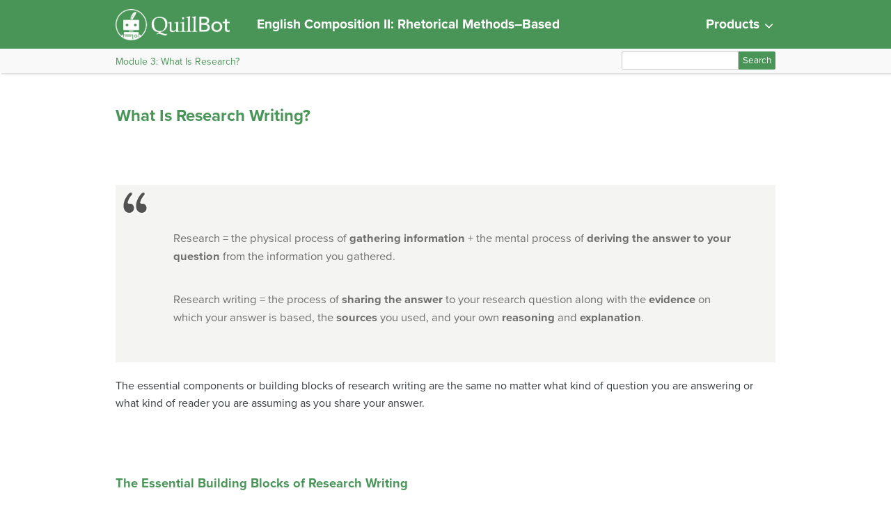

--- FILE ---
content_type: text/html; charset=UTF-8
request_url: https://quillbot.com/courses/english-composition-ii-c/chapter/what-is-research-writing/
body_size: 8180
content:
<!DOCTYPE html>
<!-- paulirish.com/2008/conditional-stylesheets-vs-css-hacks-answer-neither/ -->
<!--[if lt IE 7 ]> <html dir="ltr" lang="en-US"
	prefix="og: https://ogp.me/ns#"  class="no-js ie6"> <![endif]-->
<!--[if IE 7 ]>    <html dir="ltr" lang="en-US"
	prefix="og: https://ogp.me/ns#"  class="no-js ie7"> <![endif]-->
<!--[if IE 8 ]>    <html dir="ltr" lang="en-US"
	prefix="og: https://ogp.me/ns#"  class="no-js ie8"> <![endif]-->
<!--[if IE 9 ]>    <html dir="ltr" lang="en-US"
	prefix="og: https://ogp.me/ns#"  class="no-js ie9"> <![endif]-->
<!--[if (gt IE 9)|!(IE)]> <html dir="ltr" lang="en-US"
	prefix="og: https://ogp.me/ns#"  class="no-js"> <![endif]-->
<!-- Le HTML5 shim, for IE6-8 support of HTML5 elements -->
<!--[if lt IE 9]>
	  <script src="https://html5shim.googlecode.com/svn/trunk/html5.js">
	  </script>
	<![endif]-->

<head>
	<style>
		@font-face {
			font-family: "icomoon";
			font-weight: bold;
			font-style: normal;
			src: url("https://quillbot.com/courses/english-composition-ii-c/wp-content/themes/bombadil/assets/fonts/icomoon.ttf") format("truetype");
		}
	</style>

	<meta charset="UTF-8" />
	<meta http-equiv="x-ua-compatible" content="ie=edge">
	<meta name="viewport" content="width=device-width, initial-scale=1">

	<link rel="shortcut icon" href="https://quillbot.com/courses/english-composition-ii-c/wp-content/themes/bombadil/favicon.png" />
	
	<link rel="profile" href="http://gmpg.org/xfn/11" />
	<link rel="pingback" href="https://quillbot.com/courses/english-composition-ii-c/xmlrpc.php" />

	
		<!-- All in One SEO 4.2.0 -->
		<title>English Composition II: Rhetorical Methods–Based</title>
		<meta name="description" content="Research = the physical process of gathering information + the mental process of deriving the answer to your question from the information you gathered. Research writing = the process of sharing the answer to your research question along with the evidence on which your answer is based, the sources you used, and your own" />
		<meta name="robots" content="max-image-preview:large" />
		<link rel="canonical" href="https://quillbot.com/courses/english-composition-ii-c/chapter/what-is-research-writing/" />
		<meta property="og:locale" content="en_US" />
		<meta property="og:site_name" content="English Composition II: Rhetorical Methods–Based - Simple Book Publishing" />
		<meta property="og:type" content="article" />
		<meta property="og:title" content="English Composition II: Rhetorical Methods–Based" />
		<meta property="og:description" content="Research = the physical process of gathering information + the mental process of deriving the answer to your question from the information you gathered. Research writing = the process of sharing the answer to your research question along with the evidence on which your answer is based, the sources you used, and your own" />
		<meta property="og:url" content="https://quillbot.com/courses/english-composition-ii-c/chapter/what-is-research-writing/" />
		<meta property="article:published_time" content="2015-05-27T17:56:52+00:00" />
		<meta property="article:modified_time" content="2022-05-07T12:24:17+00:00" />
		<meta name="twitter:card" content="summary" />
		<meta name="twitter:title" content="English Composition II: Rhetorical Methods–Based" />
		<meta name="twitter:description" content="Research = the physical process of gathering information + the mental process of deriving the answer to your question from the information you gathered. Research writing = the process of sharing the answer to your research question along with the evidence on which your answer is based, the sources you used, and your own" />
		<script type="application/ld+json" class="aioseo-schema">
			{"@context":"https:\/\/schema.org","@graph":[{"@type":"WebSite","@id":"https:\/\/quillbot.com\/courses\/english-composition-ii-c\/#website","url":"https:\/\/quillbot.com\/courses\/english-composition-ii-c\/","name":"English Composition II: Rhetorical Methods\u2013Based","description":"Simple Book Publishing","inLanguage":"en-US","publisher":{"@id":"https:\/\/quillbot.com\/courses\/english-composition-ii-c\/#organization"}},{"@type":"Organization","@id":"https:\/\/quillbot.com\/courses\/english-composition-ii-c\/#organization","name":"English Composition II: Rhetorical Methods\u2013Based","url":"https:\/\/quillbot.com\/courses\/english-composition-ii-c\/"},{"@type":"BreadcrumbList","@id":"https:\/\/quillbot.com\/courses\/english-composition-ii-c\/chapter\/what-is-research-writing\/#breadcrumblist","itemListElement":[{"@type":"ListItem","@id":"https:\/\/quillbot.com\/courses\/english-composition-ii-c\/#listItem","position":1,"item":{"@type":"WebPage","@id":"https:\/\/quillbot.com\/courses\/english-composition-ii-c\/","name":"Home","description":"Simple Book Publishing","url":"https:\/\/quillbot.com\/courses\/english-composition-ii-c\/"},"nextItem":"https:\/\/quillbot.com\/courses\/english-composition-ii-c\/chapter\/what-is-research-writing\/#listItem"},{"@type":"ListItem","@id":"https:\/\/quillbot.com\/courses\/english-composition-ii-c\/chapter\/what-is-research-writing\/#listItem","position":2,"item":{"@type":"WebPage","@id":"https:\/\/quillbot.com\/courses\/english-composition-ii-c\/chapter\/what-is-research-writing\/","name":"What Is Research Writing?","description":"Research = the physical process of gathering information + the mental process of deriving the answer to your question from the information you gathered. Research writing = the process of sharing the answer to your research question along with the evidence on which your answer is based, the sources you used, and your own","url":"https:\/\/quillbot.com\/courses\/english-composition-ii-c\/chapter\/what-is-research-writing\/"},"previousItem":"https:\/\/quillbot.com\/courses\/english-composition-ii-c\/#listItem"}]},{"@type":"Person","@id":"https:\/\/quillbot.com\/courses\/english-composition-ii-c\/author\/admin\/#author","url":"https:\/\/quillbot.com\/courses\/english-composition-ii-c\/author\/admin\/","name":"Suraj","image":{"@type":"ImageObject","@id":"https:\/\/quillbot.com\/courses\/english-composition-ii-c\/chapter\/what-is-research-writing\/#authorImage","url":"https:\/\/secure.gravatar.com\/avatar\/87bd8f0f2a8ab39e4d786259594de87d?s=96&d=mm&r=g","width":96,"height":96,"caption":"Suraj"}},{"@type":"WebPage","@id":"https:\/\/quillbot.com\/courses\/english-composition-ii-c\/chapter\/what-is-research-writing\/#webpage","url":"https:\/\/quillbot.com\/courses\/english-composition-ii-c\/chapter\/what-is-research-writing\/","name":"English Composition II: Rhetorical Methods\u2013Based","description":"Research = the physical process of gathering information + the mental process of deriving the answer to your question from the information you gathered. Research writing = the process of sharing the answer to your research question along with the evidence on which your answer is based, the sources you used, and your own","inLanguage":"en-US","isPartOf":{"@id":"https:\/\/quillbot.com\/courses\/english-composition-ii-c\/#website"},"breadcrumb":{"@id":"https:\/\/quillbot.com\/courses\/english-composition-ii-c\/chapter\/what-is-research-writing\/#breadcrumblist"},"author":"https:\/\/quillbot.com\/courses\/english-composition-ii-c\/author\/admin\/#author","creator":"https:\/\/quillbot.com\/courses\/english-composition-ii-c\/author\/admin\/#author","datePublished":"2015-05-27T17:56:52+00:00","dateModified":"2022-05-07T12:24:17+00:00"}]}
		</script>
		<!-- All in One SEO -->

<link rel='dns-prefetch' href='//quillbot.com' />
<link rel='dns-prefetch' href='//use.typekit.net' />
<link rel='dns-prefetch' href='//cdnjs.cloudflare.com' />
<link rel='dns-prefetch' href='//fonts.googleapis.com' />
<link rel='dns-prefetch' href='//s.w.org' />
		<script type="text/javascript">
			window._wpemojiSettings = {"baseUrl":"https:\/\/s.w.org\/images\/core\/emoji\/11\/72x72\/","ext":".png","svgUrl":"https:\/\/s.w.org\/images\/core\/emoji\/11\/svg\/","svgExt":".svg","source":{"concatemoji":"https:\/\/quillbot.com\/courses\/english-composition-ii-c\/wp-includes\/js\/wp-emoji-release.min.js?ver=4.9.8"}};
			!function(a,b,c){function d(a,b){var c=String.fromCharCode;l.clearRect(0,0,k.width,k.height),l.fillText(c.apply(this,a),0,0);var d=k.toDataURL();l.clearRect(0,0,k.width,k.height),l.fillText(c.apply(this,b),0,0);var e=k.toDataURL();return d===e}function e(a){var b;if(!l||!l.fillText)return!1;switch(l.textBaseline="top",l.font="600 32px Arial",a){case"flag":return!(b=d([55356,56826,55356,56819],[55356,56826,8203,55356,56819]))&&(b=d([55356,57332,56128,56423,56128,56418,56128,56421,56128,56430,56128,56423,56128,56447],[55356,57332,8203,56128,56423,8203,56128,56418,8203,56128,56421,8203,56128,56430,8203,56128,56423,8203,56128,56447]),!b);case"emoji":return b=d([55358,56760,9792,65039],[55358,56760,8203,9792,65039]),!b}return!1}function f(a){var c=b.createElement("script");c.src=a,c.defer=c.type="text/javascript",b.getElementsByTagName("head")[0].appendChild(c)}var g,h,i,j,k=b.createElement("canvas"),l=k.getContext&&k.getContext("2d");for(j=Array("flag","emoji"),c.supports={everything:!0,everythingExceptFlag:!0},i=0;i<j.length;i++)c.supports[j[i]]=e(j[i]),c.supports.everything=c.supports.everything&&c.supports[j[i]],"flag"!==j[i]&&(c.supports.everythingExceptFlag=c.supports.everythingExceptFlag&&c.supports[j[i]]);c.supports.everythingExceptFlag=c.supports.everythingExceptFlag&&!c.supports.flag,c.DOMReady=!1,c.readyCallback=function(){c.DOMReady=!0},c.supports.everything||(h=function(){c.readyCallback()},b.addEventListener?(b.addEventListener("DOMContentLoaded",h,!1),a.addEventListener("load",h,!1)):(a.attachEvent("onload",h),b.attachEvent("onreadystatechange",function(){"complete"===b.readyState&&c.readyCallback()})),g=c.source||{},g.concatemoji?f(g.concatemoji):g.wpemoji&&g.twemoji&&(f(g.twemoji),f(g.wpemoji)))}(window,document,window._wpemojiSettings);
		</script>
		<style type="text/css">
img.wp-smiley,
img.emoji {
	display: inline !important;
	border: none !important;
	box-shadow: none !important;
	height: 1em !important;
	width: 1em !important;
	margin: 0 .07em !important;
	vertical-align: -0.1em !important;
	background: none !important;
	padding: 0 !important;
}
</style>
<link rel='stylesheet' id='pressbooks/structure-css'  href='https://quillbot.com/courses/english-composition-ii-c/wp-content/themes/pressbooks-book/dist/styles/structure.css?id=73555eac1f448b204588' type='text/css' media='screen, print' />
<link rel='stylesheet' id='pressbooks/webfonts-css'  href='https://fonts.googleapis.com/css?family=Oswald|Open+Sans+Condensed:300,300italic&#038;subset=latin,cyrillic,greek,cyrillic-ext,greek-ext' type='text/css' media='all' />
<link rel='stylesheet' id='pressbooks/theme-css'  href='https://quillbot.com/courses/english-composition-ii-c/wp-content/uploads/sites/30/pressbooks/css/style.css?ver=1692772083' type='text/css' media='screen, print' />
<link rel='stylesheet' id='dashicons-css'  href='https://quillbot.com/courses/english-composition-ii-c/wp-includes/css/dashicons.min.css?ver=4.9.8' type='text/css' media='all' />
<link rel='stylesheet' id='pressbooks/a11y-css'  href='https://quillbot.com/courses/english-composition-ii-c/wp-content/themes/pressbooks-book/dist/styles/a11y.css?id=67ce4802af40e4fea4f2' type='text/css' media='screen' />
<script type='text/javascript' src='https://quillbot.com/courses/english-composition-ii-c/wp-includes/js/jquery/jquery.js?ver=1.12.4'></script>
<script async type='text/javascript' src='https://quillbot.com/courses/english-composition-ii-c/wp-includes/js/jquery/jquery-migrate.min.js?ver=1.4.1'></script>
<script type='text/javascript' src='https://quillbot.com/courses/english-composition-ii-c/wp-content/themes/bombadil/assets/js/iframe-resizer.js?ver=4.9.8'></script>
<script type='text/javascript' src='//use.typekit.net/mje6fya.js?ver=1.0.0'></script>
<!--[if lt IE 9]>
<script type='text/javascript' src='https://cdnjs.cloudflare.com/ajax/libs/html5shiv/3.7.3/html5shiv.js?ver=3.7.3'></script>
<![endif]-->
<script async type='text/javascript' src='https://quillbot.com/courses/english-composition-ii-c/wp-content/themes/pressbooks-book/dist/scripts/toc.js?id=41dec06e39b599e9d22d'></script>
<script async type='text/javascript' src='https://quillbot.com/courses/english-composition-ii-c/wp-content/themes/pressbooks-book/dist/scripts/a11y.js?id=3faa829da7a4aa2b976a'></script>
<link rel='https://api.w.org/' href='https://quillbot.com/courses/english-composition-ii-c/wp-json/' />
<link rel='prev' title='Research and Other Types of Source-based Writing' href='https://quillbot.com/courses/english-composition-ii-c/chapter/research-and-other-types-of-source-based-writing/' />
<link rel='next' title='Discussion: Was Your Recent Writing Project Research Writing or Source-Based Writing?' href='https://quillbot.com/courses/english-composition-ii-c/chapter/discussion-was-your-recent-writing-project-research-writing-or-source-based-writing/' />
<link rel='shortlink' href='https://quillbot.com/courses/english-composition-ii-c/?p=72' />
<link rel="alternate" type="application/json+oembed" href="https://quillbot.com/courses/english-composition-ii-c/wp-json/oembed/1.0/embed?url=https%3A%2F%2Fquillbot.com%2Fcourses%2Fenglish-composition-ii-c%2Fchapter%2Fwhat-is-research-writing%2F" />
<link rel="alternate" type="text/xml+oembed" href="https://quillbot.com/courses/english-composition-ii-c/wp-json/oembed/1.0/embed?url=https%3A%2F%2Fquillbot.com%2Fcourses%2Fenglish-composition-ii-c%2Fchapter%2Fwhat-is-research-writing%2F&#038;format=xml" />
<!-- Google Analytics -->
<script>
(function(i,s,o,g,r,a,m){i['GoogleAnalyticsObject']=r;i[r]=i[r]||function(){(i[r].q=i[r].q||[]).push(arguments)},i[r].l=1*new Date();a=s.createElement(o),m=s.getElementsByTagName(o)[0];a.async=1;a.src=g;m.parentNode.insertBefore(a,m)})(window,document,'script','https://www.google-analytics.com/analytics.js','ga');
ga('create', 'UA-108482885-5', 'auto');
ga('send', 'pageview');
</script>
<!-- End Google Analytics --><meta itemprop='author' content='KOCI &amp; Lumen Learning' id='author'>
<meta itemprop='contributor' content='' id='contributor'>
<meta itemprop='copyrightHolder' content='Lumen Learning' id='copyrightHolder'>
<meta itemprop='editor' content='' id='editor'>
<meta itemprop='image' content='https://quillbot.com/courses/principles-of-english-language-arts/wp-content/uploads/sites/30/2022/05/EnglishCompII-Rhet_Square.jpg' id='image'>
<meta itemprop='inLanguage' content='en' id='inLanguage'>
<meta itemprop='isBasedOn' content='https://courses.lumenlearning.com/englishcomp2kscopexmaster' id='isBasedOn'>
<script>try{Typekit.load();}catch(e){}</script><style type="text/css">
/* <![CDATA[ */
img.latex { vertical-align: middle; border: none; background: none; }
/* ]]> */
</style>

</head>

<body class="chapter-template-default single single-chapter postid-72" id="englishcompositionii:rhetoricalmethods–based">

	
	<!-- table of contents -->
	
			<div class="nav-container">

				<!-- skip to content -->
				<div class="skip-to-content">
					<a href="#content">Skip to main content</a>
				</div>

									<!-- nav bar -->
					<nav role="navigation"  style="background-color: #077FAB">
						<!-- logo / branding -->
						<div class="book-title-wrapper">
							<div class="bombadil-logo"><a href="https://quillbot.com/courses/"><img src="https://quillbot.com/courses/english-composition-ii-c/wp-content/themes/bombadil/assets/images/Quillbot.png" alt="Quillbot" /></a></div>
							<!-- Book Title -->
							<h1 class="book-title">
																	<a href="https://quillbot.com/courses/english-composition-ii-c/" title="English Composition II: Rhetorical Methods–Based" rel="home">English Composition II: Rhetorical Methods–Based</a>
															</h1>

							<li class="quillbot-dropdown" style="margin-left:auto;">
								<span>
									<div class="dropbtn">
										Products
										<span class="icon-chevron-down" aria-hidden="true"></span>
									</div>
								</span>
								<div class="dropdown-content-wrapper">
									<div class="dropdown-content">
										<a href="https://quillbot.com/paraphrasing-tool?utm_source=quillbot_courses&utm_medium=direct" target="_blank">Paraphrasing Tool</a>
										<a href="https://quillbot.com/ai-humanizer?utm_source=quillbot_courses&utm_medium=direct" target="_blank">AI Humanizer</a>
										<a href="https://quillbot.com/grammar-check?utm_source=quillbot_courses&utm_medium=direct" target="_blank">Grammar Checker</a>
										<a href="https://quillbot.com/plagiarism-checker?utm_source=quillbot_courses&utm_medium=direct" target="_blank">Plagiarism Checker</a>
										<a href="https://quillbot.com/ai-content-detector?utm_source=quillbot_courses&utm_medium=direct" target="_blank">AI Detector</a>
										<a href="https://quillbot.com/translate?utm_source=quillbot_courses&utm_medium=direct" target="_blank">Translate</a>
										<a href="https://quillbot.com/flow?utm_source=quillbot_courses&utm_medium=direct" target="_blank">QuillBot Flow</a>
										<a href="https://quillbot.com/summarize?utm_source=quillbot_courses&utm_medium=direct" target="_blank">Summarizer</a>
										<a href="https://quillbot.com/citation-generator?utm_source=quillbot_courses&utm_medium=direct" target="_blank">Citation Generator</a>
										<a href="https://quillbot.com/word-counter?utm_source=quillbot_courses&utm_medium=direct" target="_blank">Word Counter</a>
										<a href="https://quillbot.com/ai-chat?utm_source=quillbot_courses&utm_medium=direct" target="_blank">AI Chat</a>
									</div>
								</div>
							</li>
						</div>
						<h1 class="book-title-sm">
															<a href="https://quillbot.com/courses/english-composition-ii-c/" title="English Composition II: Rhetorical Methods–Based" rel="home">English Composition II: Rhetorical Methods–Based</a>
													</h1>
					</nav>

											<div class="sub-nav">
							<div class="sub-nav-wrapper">
								<!-- page title -->
																	<div class="author-wrap">
										<h3>Module 3: What Is Research?</h3>
									</div> <!-- end .author-name -->
								
								<!-- search bar -->
								<form role="search" method="get" id="searchform" class="searchform" action="https://quillbot.com/courses/english-composition-ii-c/">
				<div>
					<label class="screen-reader-text" for="s">Search for:</label>
					<input type="text" value="" name="s" id="s" />
					<input type="submit" id="searchsubmit" value="Search" />
				</div>
			</form>							</div>
						</div><!-- end sub-nav -->
					
							</div> <!-- end .nav-container -->

			<div class="wrapper">
				<!-- for sitting footer at the bottom of the page -->
				<div id="wrap">
					<div id="content" role="main">

					
				<h2 class="entry-title">What Is Research Writing?</h2>

				<div id="post-72" class="standard post-72 chapter type-chapter status-publish hentry">

					<div class="entry-content">
											
					<p>&nbsp;</p>
<blockquote><p>Research = the physical process of <strong>gathering information</strong> + the mental process of <strong>deriving the answer to your question </strong>from the information you gathered.</p>
<p>Research writing = the process of <strong>sharing the answer</strong> to your research question along with the <strong>evidence</strong> on which your answer is based, the <strong>sources</strong> you used, and your own <strong>reasoning</strong> and<strong> explanation</strong>.</p></blockquote>
<p>The essential components or building blocks of research writing are the same no matter what kind of question you are answering or what kind of reader you are assuming as you share your answer.</p>
<p>&nbsp;</p>
<h2><strong>The Essential Building Blocks of Research Writing</strong></h2>
<ol>
<li><strong><strong><strong>Do real research</strong></strong></strong>
<ol>
<li>Begin from a question to which you don’t know the answer and that can’t be answered just by going to the appropriate reference source.  That is, begin from a research question, not a homework question.</li>
<li>Decide what kind of information or data will be needed in order to build the answer to the question.</li>
<li>Gather information and/or collect data.</li>
<li>Work with the information/data to derive or construct your answer.</li>
</ol>
<p>This is the <em>research process</em>, and it happens before you begin to write your paper.  No research, no research writing, so don’t shortchange this part of the process.</li>
<li><strong><strong>Create a one-sentence answer to your research question.</strong></strong>
<ol>
<li>This will be the thesis statement/main point/controlling idea of your research paper.</li>
</ol>
</li>
<li><strong>Share your answer to research questions in a way that makes it believable, understandable, and usable for your readers.</strong>  To do this
<ol>
<li>Include plentiful and well-chosen examples from the data/information you gathered</li>
<li>Indicate the validity of your data by accurately reporting your research method (field or lab research)</li>
<li>Indicate the quality of your information by accurately citing your sources (source-based research)</li>
<li>Indicate the quality of your information by accurately citing your sources (source-based research)</li>
</ol>
<p><strong> </strong></li>
</ol>
<div class="wp-nocaption aligncenter wp-image-216 size-medium"><img class="aligncenter wp-image-216 size-medium" src="https://s3-us-west-2.amazonaws.com/courses-images-archive-read-only/wp-content/uploads/sites/593/2015/05/21174408/card-catalog-300x200.jpg" alt="a man using a card catalog in a library" width="300" height="200"></div>
<p>&nbsp;</p>

					</div><!-- .entry-content -->
				</div><!-- #post-## -->

                  <!-- CITATIONS AND ATTRIBUTIONS -->
          <section class="citations-section" role="contentinfo">
            <div class="post-citations sidebar">
              <div role="button" aria-pressed="false" id="citation-header-72" class="collapsed license-attribution-dropdown">Licenses and Attributions</div>
              <div id="citation-list-72" style="display:none;">
                <div class="licensing"><div class="license-attribution-dropdown-subheading">CC licensed content, Shared previously</div><ul class="citation-list"><li>Composition II. <strong>Authored by</strong>: Janet Zepernick. <strong>Provided by</strong>: Pittsburg State University. <strong>Retrieved from</strong>: http://www.pittstate.edu/. <strong>Project</strong>: Kaleidoscope Open Course Initiative. <strong>License</strong>: <em><a target="_blank" rel="license" href="https://creativecommons.org/licenses/by/4.0/">CC BY: Attribution</a></em></li><li>Image of man using card catalog. <strong>Authored by</strong>: brewbooks. <strong>Retrieved from</strong>: https://flic.kr/p/7NxJTd. <strong>License</strong>: <em><a target="_blank" rel="license" href="https://creativecommons.org/licenses/by-sa/4.0/">CC BY-SA: Attribution-ShareAlike</a></em></li></ul></div>              </div>
            </div>
          </section>
        

									<!-- edit page button -->
									
				<!-- page nav buttons -->
				<nav class="bottom-nav-buttons" role="navigation">
							<a class="post-nav-button" id="prev" href="https://quillbot.com/courses/english-composition-ii-c/chapter/research-and-other-types-of-source-based-writing/">
					Previous				</a>
			
							<a class="post-nav-button" id="next" href="https://quillbot.com/courses/english-composition-ii-c/chapter/discussion-was-your-recent-writing-project-research-writing-or-source-based-writing/">
					Next				</a>
					</nav>
			</div><!-- #content -->

			   <!-- This does nothing and exists only to block sidebar.php of the Luther theme from rendering. -->
   </div><!-- #wrap -->
   <div class="push"></div>
   </div><!-- .wrapper for sitting footer at the bottom of the page -->
<footer class="content-info">
   <div class="footer">
      <div class="m-footer__content">
         <div class="footer-inner-wrapper">
            <div class="footer-links-wrapper">

               <div class="footer-menu-wrapper">
                  <div class="quillbot-footer-menu">
							<h6 class="footer-title">Writing Tools</h6><a target="_blank" rel="noopener noreferrer" href="https://quillbot.com/paraphrasing-tool?utm_medium=direct&utm_source=quillbot_courses">Paraphraser</a><a target="_blank" rel="noopener noreferrer" href="https://quillbot.com/ai-humanizer?utm_medium=direct&utm_source=quillbot_courses">AI Humanizer</a><a target="_blank" rel="noopener noreferrer" href="https://quillbot.com/rewording-tool?utm_medium=direct&utm_source=quillbot_courses">Rewording Tool</a><a target="_blank" rel="noopener noreferrer" href="https://quillbot.com/paragraph-rewriter?utm_medium=direct&utm_source=quillbot_courses">Paragraph Rewriter</a><a target="_blank" rel="noopener noreferrer" href="https://quillbot.com/sentence-rewriter?utm_medium=direct&utm_source=quillbot_courses">Sentence Rewriter</a><a target="_blank" rel="noopener noreferrer" href="https://quillbot.com/summarize?utm_medium=direct&utm_source=quillbot_courses">Summarizer</a><a target="_blank" rel="noopener noreferrer" href="https://quillbot.com/flow?utm_medium=direct&utm_source=quillbot_courses">QuillBot Flow</a><a target="_blank" rel="noopener noreferrer" href="https://quillbot.com/word-counter?utm_medium=direct&utm_source=quillbot_courses">Word Counter</a><a target="_blank" rel="noopener noreferrer" href="https://quillbot.com/character-counter?utm_medium=direct&utm_source=quillbot_courses">Character Counter</a><a target="_blank" rel="noopener noreferrer" href="https://quillbot.com/translate?referrer=footer&utm_medium=direct&utm_source=quillbot_courses">Translate</a><a target="_blank" rel="noopener noreferrer" href="https://quillbot.com/notepad?referrer=footer&utm_medium=direct&utm_source=quillbot_courses">Online Notepad</a><a target="_blank" rel="noopener noreferrer" href="https://quillbot.com/ai-chat?referrer=footer&utm_medium=direct&utm_source=quillbot_courses">AI Chat</a></div><div class="quillbot-footer-menu">
							<h6 class="footer-title">Language Correction</h6><a target="_blank" rel="noopener noreferrer" href="https://quillbot.com/grammar-check?utm_medium=direct&utm_source=quillbot_courses">Grammar Checker</a><a target="_blank" rel="noopener noreferrer" href="https://quillbot.com/online-proofreader?utm_medium=direct&utm_source=quillbot_courses">Proofreader</a><a target="_blank" rel="noopener noreferrer" href="https://quillbot.com/spell-checker?utm_medium=direct&utm_source=quillbot_courses">Spell Checker</a><a target="_blank" rel="noopener noreferrer" href="https://quillbot.com/punctuation-checker?utm_medium=direct&utm_source=quillbot_courses">Punctuation Checker</a><a target="_blank" rel="noopener noreferrer" href="https://quillbot.com/essay-checker?utm_medium=direct&utm_source=quillbot_courses">Essay Checker</a></div><div class="quillbot-footer-menu">
							<h6 class="footer-title">Citing and Originality</h6><a target="_blank" rel="noopener noreferrer" href="https://quillbot.com/ai-content-detector?referrer=footer&utm_medium=direct&utm_source=quillbot_courses">AI Detector</a><a target="_blank" rel="noopener noreferrer" href="https://quillbot.com/plagiarism-checker?utm_medium=direct&utm_source=quillbot_courses">Plagiarism Checker</a><a target="_blank" rel="noopener noreferrer" href="https://quillbot.com/citation-generator?utm_medium=direct&utm_source=quillbot_courses">Citation Generator</a><a target="_blank" rel="noopener noreferrer" href="https://quillbot.com/citation-generator/apa?utm_medium=direct&utm_source=quillbot_courses">APA Citation Generator</a><a target="_blank" rel="noopener noreferrer" href="https://quillbot.com/citation-generator/mla?utm_medium=direct&utm_source=quillbot_courses">MLA Citation Generator</a></div><div class="quillbot-footer-menu">
							<h6 class="footer-title">Company</h6><a target="_blank" rel="noopener noreferrer" href="https://quillbot.com/about?utm_medium=direct&utm_source=quillbot_courses">Team</a><a target="_blank" rel="noopener noreferrer" href="https://quillbot.com/careers?utm_medium=direct&utm_source=quillbot_courses">Careers</a><a target="_blank" rel="noopener noreferrer" href="https://help.quillbot.com/hc/en-us?utm_medium=direct&utm_source=quillbot_courses">Help Center</a><a target="_blank" rel="noopener noreferrer" href="https://quillbot.com/contact?utm_medium=direct&utm_source=quillbot_courses">Contact Us</a><a target="_blank" rel="noopener noreferrer" href="https://discord.gg/4nAm4ZDmEG?utm_medium=direct&utm_source=quillbot_courses">Join Us on Discord</a></div><div class="quillbot-footer-menu">
							<h6 class="footer-title">Extensions</h6><a target="_blank" rel="noopener noreferrer" href="https://chrome.google.com/webstore/detail/quillbot-ai-grammar-and-w/iidnbdjijdkbmajdffnidomddglmieko?hl=en-US&utm_source=quillbot_courses&utm_medium=direct&utm_campaign=quillbot_courses">QuillBot for Chrome</a><a target="_blank" rel="noopener noreferrer" href="https://quillbot.com/word?utm_medium=direct&utm_source=quillbot_courses">QuillBot for Word</a></div><div class="quillbot-footer-menu">
							<h6 class="footer-title">Resources</h6><a target="_blank" rel="noopener noreferrer" href="https://quillbot.com/student-resources?utm_medium=direct&utm_source=quillbot_courses">Products & Tutorials</a><a target="_blank" rel="noopener noreferrer" href="https://quillbot.com/ai-writing-tools?utm_medium=direct&utm_source=quillbot_courses">AI Writing Tools</a><a target="_blank" rel="noopener noreferrer" href="https://quillbot.com/courses/?utm_medium=direct&utm_source=quillbot_courses">Educational Courses</a><a target="_blank" rel="noopener noreferrer" href="https://quillbot.com/tools?utm_medium=direct&utm_source=quillbot_courses">AI Tools</a><a target="_blank" rel="noopener noreferrer" href="https://quillbot.com/pdf-tools?utm_medium=direct&utm_source=quillbot_courses">PDF Tools</a></div><div class="quillbot-footer-menu">
							<h6 class="footer-title">Knowledge Base</h6><a target="_blank" rel="noopener noreferrer" href="https://quillbot.com/guides/paraphrasing?utm_medium=direct&utm_source=quillbot_courses">Paraphrasing Guide</a><a target="_blank" rel="noopener noreferrer" href="https://quillbot.com/guides/ai-writing-assistant?utm_medium=direct&utm_source=quillbot_courses">AI Writing Assistant</a><a target="_blank" rel="noopener noreferrer" href="https://quillbot.com/blog/?utm_medium=direct&utm_source=quillbot_courses">QuillBot Blog</a></div><div class="quillbot-footer-menu">
							<h6 class="footer-title">Services</h6><a target="_blank" rel="noopener noreferrer" href="https://quillbot.com/premium?referrer=footer&utm_medium=direct&utm_source=quillbot_courses">Premium</a><a target="_blank" rel="noopener noreferrer" href="https://quillbot.com/upgrade/teams?referrer=footer&utm_medium=direct&utm_source=quillbot_courses">Team Plan</a><a target="_blank" rel="noopener noreferrer" href="https://quillbot.com/affiliates?utm_medium=direct&utm_source=quillbot_courses">Affiliate</a><a target="_blank" rel="noopener noreferrer" href="https://quillbot.com/contact?utm_medium=direct&utm_source=quillbot_courses">Request a Demo</a></div>               </div>
               <div class="footer-social-wrapper">
                  <a href="https://www.linkedin.com/company/quillbot/" target="_blank" rel="noopener noreferrer">
                     <img alt="Linkedin" width="24" height="24" src="https://quillbot.com/courses/english-composition-ii-c/wp-content/themes/bombadil/assets/images/icon_linkedin.svg">
                  </a>
                  <a href="https://www.facebook.com/thequillbot/" target="_blank" rel="noopener noreferrer">
                     <img alt="facebook" width="24" height="24" src="https://quillbot.com/courses/english-composition-ii-c/wp-content/themes/bombadil/assets/images/icon_facebook.svg">
                  </a>
                  <a href="https://twitter.com/thequillbot" target="_blank" rel="noopener noreferrer">
                     <img alt="twitter" width="24" height="24" src="https://quillbot.com/courses/english-composition-ii-c/wp-content/themes/bombadil/assets/images/icon_twitterx.svg">
                  </a>
                  <a href="https://www.instagram.com/thequillbot/" target="_blank" rel="noopener noreferrer">
                     <img alt="instagram" width="24" height="24" src="https://quillbot.com/courses/english-composition-ii-c/wp-content/themes/bombadil/assets/images/icon_insta.svg">
                  </a>
                  <a href="https://www.youtube.com/@QuillBot" target="_blank" rel="noopener noreferrer">
                     <img alt="youtube" width="24" height="24" src="https://quillbot.com/courses/english-composition-ii-c/wp-content/themes/bombadil/assets/images/icon_youtube.svg">
                  </a>
               </div>
            </div>
         </div>
      </div>
   </div>
</footer>
<!-- #footer -->
<script type='text/javascript' src='https://quillbot.com/courses/english-composition-ii-c/wp-content/themes/bombadil/assets/js/audio-behavior.js?ver=4.9.8'></script>
<script type='text/javascript' src='https://quillbot.com/courses/english-composition-ii-c/wp-content/themes/bombadil/assets/js/hide-answer.js?ver=4.9.8'></script>
<script type='text/javascript' src='https://quillbot.com/courses/english-composition-ii-c/wp-content/themes/bombadil/assets/js/lti-buttons.js?ver=4.9.8'></script>
<script async type='text/javascript' src='https://quillbot.com/courses/english-composition-ii-c/wp-content/themes/pressbooks-book/dist/scripts/keyboard-nav.js?id=5530f96084c639f108ac'></script>
<script type='text/javascript' src='https://quillbot.com/courses/english-composition-ii-c/wp-includes/js/wp-embed.min.js?ver=4.9.8'></script>
<script type='text/javascript'>
/* <![CDATA[ */
var thePost = {"id":"72"};
/* ]]> */
</script>
<script type='text/javascript' src='https://quillbot.com/courses/english-composition-ii-c/wp-content/themes/bombadil/assets/js/attributions.js?ver=4.9.8'></script>
<script>if (typeof sendIframeResize === "function") { sendIframeResize(); }</script><script defer src="https://static.cloudflareinsights.com/beacon.min.js/vcd15cbe7772f49c399c6a5babf22c1241717689176015" integrity="sha512-ZpsOmlRQV6y907TI0dKBHq9Md29nnaEIPlkf84rnaERnq6zvWvPUqr2ft8M1aS28oN72PdrCzSjY4U6VaAw1EQ==" data-cf-beacon='{"rayId":"9c030cc30f4df485","version":"2025.9.1","serverTiming":{"name":{"cfExtPri":true,"cfEdge":true,"cfOrigin":true,"cfL4":true,"cfSpeedBrain":true,"cfCacheStatus":true}},"token":"ae266175aaa44228b208d6f0803607a4","b":1}' crossorigin="anonymous"></script>
</body>

</html>


<style>
   .content-info .footer {
      background: 0px 0px;
      border-top: 1px solid rgb(221, 221, 221);
   }

   .content-info .footer .m-footer__content {
      max-width: none;
      padding: 40px 7% 25px;
      margin: auto;
      text-align: left;
      color: rgb(0, 0, 0);
   }

   .content-info .footer .m-footer__content .footer-links-wrapper {
      display: flex;
      gap: 60px
   }

   .content-info .footer .m-footer__content .footer-links-wrapper .footer-menu-wrapper {
      flex: 1 1 auto;
      display: flex;
      flex-wrap: wrap;
      gap: 60px
   }

   .content-info .footer .m-footer__content .footer-links-wrapper .footer-menu-wrapper .quillbot-footer-menu {
      display: flex;
      flex-direction: column;
   }

   .content-info .footer .m-footer__content .footer-links-wrapper .footer-menu-wrapper .quillbot-footer-menu .footer-title {
      font-size: 14px;
      margin-bottom: 13px;
      margin-top: 0px;
      font-weight: 700;
      color: #499557;
      font-style: normal;
   }

   .content-info .footer .m-footer__content .footer-links-wrapper .footer-menu-wrapper .quillbot-footer-menu a {
      display: block;
      margin-bottom: 14px;
      font-size: 15px;
      color: black;
      font-weight: 400;
   }

   .content-info .footer .m-footer__content .footer-links-wrapper .footer-menu-wrapper .quillbot-footer-menu a:hover {
      color: rgb(0, 0, 0);
      text-decoration: underline;
   }

   .content-info .footer .m-footer__content .footer-links-wrapper .footer-social-wrapper {
      display: flex;
      gap: 5px;
      text-align: right;
   }

   .content-info .footer .m-footer__content .footer-links-wrapper .footer-social-wrapper a {
      color: black;
      margin-right : 15px;
   }

   .content-info .footer .m-footer__content .footer-links-wrapper .footer-social-wrapper a:last-child {
      margin-right: 0px;
      color: black;
   }

   .content-info .footer .m-footer__content .footer-links-wrapper .footer-social-wrapper img {
      width: 30px;
   }

   .content-info .footer .lumen-footer-logo {
      display: block;
      margin: 0px auto;
   }

   @media (max-width: 767px) {
      .footer-links-wrapper {
         flex-direction: column;
      }

      .footer-menu-wrapper {
         flex-wrap: wrap;
      }

      .content-info .footer .m-footer__content .footer-links-wrapper .footer-social-wrapper {
         text-align: left;
      }

      .quillbot-footer-menu {
         padding-bottom: 32px;
      }
   }
</style>

--- FILE ---
content_type: image/svg+xml
request_url: https://quillbot.com/courses/english-composition-ii-c/wp-content/themes/bombadil/assets/images/icon_insta.svg
body_size: 1880
content:
<svg width="24" height="24" viewBox="0 0 24 24" fill="none" xmlns="http://www.w3.org/2000/svg">
<path d="M12.0029 2.99825C8.2451 2.99825 7.14608 3.00212 6.93245 3.01984C6.16129 3.08395 5.68142 3.20537 5.15863 3.46565C4.75574 3.66571 4.438 3.89762 4.12441 4.2227C3.5533 4.81554 3.20718 5.5449 3.08188 6.41187C3.02096 6.83276 3.00324 6.9186 2.99964 9.06845C2.99825 9.78507 2.99964 10.7282 2.99964 11.9932C2.99964 15.748 3.00379 16.8459 3.02179 17.0591C3.08409 17.8095 3.20178 18.2816 3.45099 18.798C3.92725 19.7866 4.83687 20.5287 5.90848 20.8056C6.27952 20.9011 6.68934 20.9537 7.21545 20.9786C7.43835 20.9883 9.71032 20.9952 11.9837 20.9952C14.257 20.9952 16.5304 20.9925 16.7477 20.9814C17.3569 20.9527 17.7107 20.9052 18.1018 20.8042C19.1803 20.5259 20.0733 19.7949 20.5593 18.7925C20.8036 18.2885 20.9276 17.7984 20.9836 17.0872C20.9958 16.9321 21.0009 14.4598 21.0009 11.9909C21.0009 9.52146 20.9954 7.05373 20.9832 6.89866C20.9264 6.17595 20.8025 5.68999 20.5503 5.17634C20.3433 4.75587 20.1135 4.44187 19.7798 4.1208C19.1843 3.55205 18.4561 3.20592 17.5883 3.08076C17.1678 3.01998 17.084 3.00198 14.9325 2.99825H12.0029Z" fill="url(#paint0_radial_529_10095)"/>
<path d="M12.0029 2.99825C8.2451 2.99825 7.14608 3.00212 6.93245 3.01984C6.16129 3.08395 5.68142 3.20537 5.15863 3.46565C4.75574 3.66571 4.438 3.89762 4.12441 4.2227C3.5533 4.81554 3.20718 5.5449 3.08188 6.41187C3.02096 6.83276 3.00324 6.9186 2.99964 9.06845C2.99825 9.78507 2.99964 10.7282 2.99964 11.9932C2.99964 15.748 3.00379 16.8459 3.02179 17.0591C3.08409 17.8095 3.20178 18.2816 3.45099 18.798C3.92725 19.7866 4.83687 20.5287 5.90848 20.8056C6.27952 20.9011 6.68934 20.9537 7.21545 20.9786C7.43835 20.9883 9.71032 20.9952 11.9837 20.9952C14.257 20.9952 16.5304 20.9925 16.7477 20.9814C17.3569 20.9527 17.7107 20.9052 18.1018 20.8042C19.1803 20.5259 20.0733 19.7949 20.5593 18.7925C20.8036 18.2885 20.9276 17.7984 20.9836 17.0872C20.9958 16.9321 21.0009 14.4598 21.0009 11.9909C21.0009 9.52146 20.9954 7.05373 20.9832 6.89866C20.9264 6.17595 20.8025 5.68999 20.5503 5.17634C20.3433 4.75587 20.1135 4.44187 19.7798 4.1208C19.1843 3.55205 18.4561 3.20592 17.5883 3.08076C17.1678 3.01998 17.084 3.00198 14.9325 2.99825H12.0029Z" fill="url(#paint1_radial_529_10095)"/>
<path d="M11.9988 5.35178C10.194 5.35178 9.96748 5.35967 9.25862 5.39193C8.55114 5.42432 8.06822 5.53633 7.64567 5.70067C7.20859 5.87041 6.83782 6.09747 6.46843 6.46699C6.09877 6.83638 5.87171 7.20715 5.70142 7.6441C5.53666 8.06678 5.42452 8.54984 5.39267 9.25704C5.36097 9.9659 5.35266 10.1925 5.35266 11.9974C5.35266 13.8022 5.36069 14.028 5.39281 14.7369C5.42535 15.4444 5.53735 15.9273 5.70156 16.3498C5.87143 16.7869 6.09849 17.1577 6.46802 17.5271C6.83726 17.8967 7.20803 18.1244 7.64484 18.2941C8.06767 18.4584 8.55072 18.5704 9.25806 18.6028C9.96693 18.6351 10.1933 18.643 11.998 18.643C13.803 18.643 14.0288 18.6351 14.7376 18.6028C15.4451 18.5704 15.9286 18.4584 16.3514 18.2941C16.7884 18.1244 17.1586 17.8967 17.5278 17.5271C17.8975 17.1577 18.1245 16.7869 18.2948 16.35C18.4582 15.9273 18.5704 15.4442 18.6036 14.737C18.6354 14.0282 18.6437 13.8022 18.6437 11.9974C18.6437 10.1925 18.6354 9.96604 18.6036 9.25718C18.5704 8.5497 18.4582 8.06678 18.2948 7.64423C18.1245 7.20715 17.8975 6.83638 17.5278 6.46699C17.1582 6.09733 16.7885 5.87027 16.351 5.70067C15.9273 5.53633 15.4442 5.42432 14.7367 5.39193C14.0278 5.35967 13.8021 5.35178 11.9967 5.35178H11.9988ZM11.4027 6.54937C11.5796 6.54909 11.777 6.54937 11.9988 6.54937C13.7732 6.54937 13.9835 6.55574 14.6842 6.58758C15.3321 6.61721 15.6838 6.72548 15.9181 6.81644C16.2282 6.93689 16.4493 7.08088 16.6818 7.31348C16.9144 7.54607 17.0583 7.76759 17.1791 8.07772C17.27 8.3117 17.3784 8.66337 17.4079 9.31131C17.4398 10.0119 17.4467 10.2223 17.4467 11.9959C17.4467 13.7694 17.4398 13.9799 17.4079 14.6804C17.3783 15.3284 17.27 15.68 17.1791 15.914C17.0586 16.2241 16.9144 16.445 16.6818 16.6774C16.4492 16.91 16.2283 17.054 15.9181 17.1745C15.6841 17.2658 15.3321 17.3738 14.6842 17.4034C13.9836 17.4353 13.7732 17.4422 11.9988 17.4422C10.2243 17.4422 10.014 17.4353 9.31344 17.4034C8.6655 17.3735 8.31383 17.2653 8.07944 17.1743C7.76931 17.0539 7.54779 16.9099 7.31519 16.6773C7.0826 16.4447 6.93861 16.2237 6.81788 15.9134C6.72692 15.6795 6.61851 15.3278 6.58902 14.6799C6.55718 13.9793 6.55081 13.7689 6.55081 11.9942C6.55081 10.2195 6.55718 10.0102 6.58902 9.30965C6.61865 8.6617 6.72692 8.31004 6.81788 8.07578C6.93833 7.76565 7.0826 7.54413 7.31519 7.31154C7.54779 7.07894 7.76931 6.93495 8.07944 6.81423C8.31369 6.72285 8.6655 6.61486 9.31344 6.58509C9.9265 6.5574 10.1641 6.54909 11.4027 6.54771V6.54937ZM15.5462 7.65282C15.1059 7.65282 14.7487 8.0096 14.7487 8.45001C14.7487 8.89029 15.1059 9.24749 15.5462 9.24749C15.9865 9.24749 16.3437 8.89029 16.3437 8.45001C16.3437 8.00974 15.9865 7.65254 15.5462 7.65254V7.65282ZM11.9988 8.58459C10.1141 8.58459 8.58603 10.1127 8.58603 11.9974C8.58603 13.8821 10.1141 15.4095 11.9988 15.4095C13.8835 15.4095 15.4111 13.8821 15.4111 11.9974C15.4111 10.1127 13.8835 8.58459 11.9988 8.58459ZM11.9988 9.78218C13.2222 9.78218 14.214 10.7739 14.214 11.9974C14.214 13.2207 13.2222 14.2126 11.9988 14.2126C10.7753 14.2126 9.78362 13.2207 9.78362 11.9974C9.78362 10.7739 10.7753 9.78218 11.9988 9.78218Z" fill="white"/>
<defs>
<radialGradient id="paint0_radial_529_10095" cx="0" cy="0" r="1" gradientUnits="userSpaceOnUse" gradientTransform="translate(7.7808 22.3814) rotate(-90) scale(17.8364 16.5937)">
<stop stop-color="#FFDD55"/>
<stop offset="0.1" stop-color="#FFDD55"/>
<stop offset="0.5" stop-color="#FF543E"/>
<stop offset="1" stop-color="#C837AB"/>
</radialGradient>
<radialGradient id="paint1_radial_529_10095" cx="0" cy="0" r="1" gradientUnits="userSpaceOnUse" gradientTransform="translate(-0.0163909 4.29472) rotate(78.6776) scale(7.97301 32.8733)">
<stop stop-color="#3771C8"/>
<stop offset="0.128" stop-color="#3771C8"/>
<stop offset="1" stop-color="#6600FF" stop-opacity="0"/>
</radialGradient>
</defs>
</svg>
